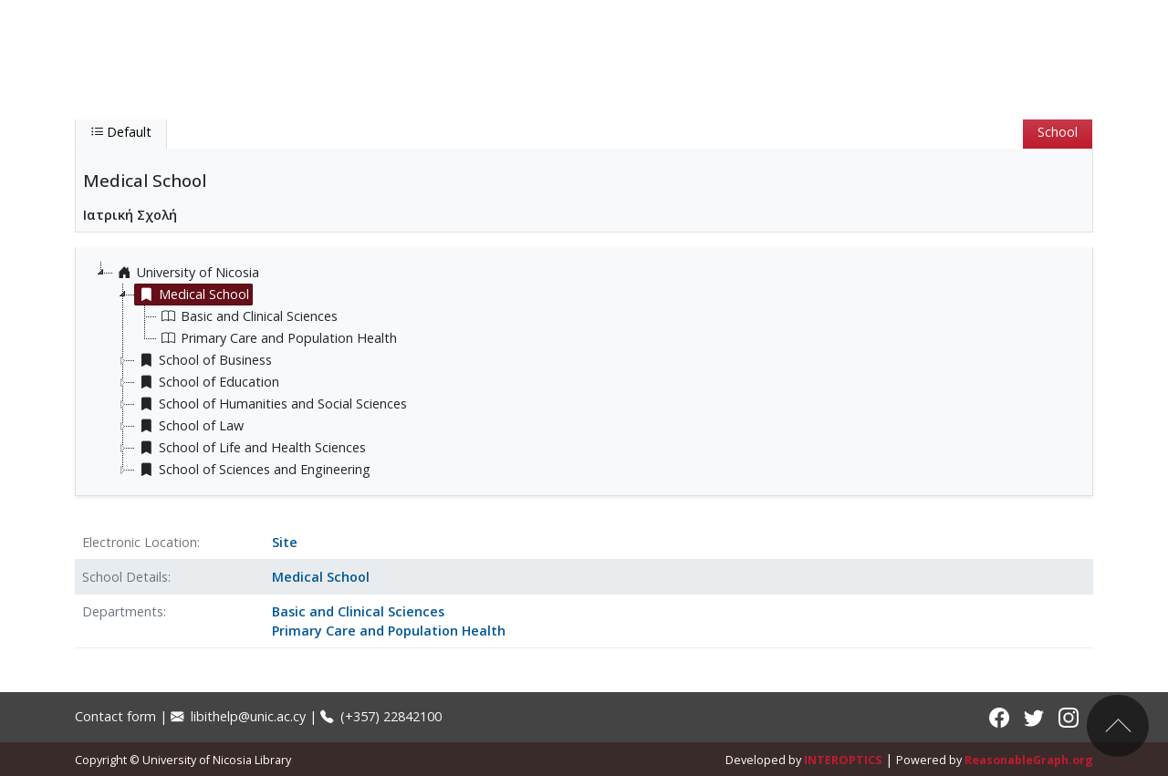

--- FILE ---
content_type: text/html; charset=UTF-8
request_url: https://repository.unic.ac.cy/archive/item/1015
body_size: 6793
content:

<!DOCTYPE html>
<html lang="en" dir="ltr" class="h-100">
  <head>
    <meta charset="utf-8" />
<meta name="Generator" content="Drupal 10 (https://www.drupal.org)" />
<meta name="MobileOptimized" content="width" />
<meta name="HandheldFriendly" content="true" />
<meta name="viewport" content="width=device-width, initial-scale=1.0" />
<link rel="icon" href="/sites/default/files/logo_0_0.png" type="image/png" />

    <title>Medical School | Αποθετήριο UNIC</title>
    <link rel="stylesheet" media="all" href="/sites/default/files/css/css_T1KEVavelRiJiquY1hhpVvjbvcOZEgEk7SmwyligU9s.css?delta=0&amp;language=en&amp;theme=unic&amp;include=eJxtTl0KwyAMvpBFGOw8El3qpKmRxEHd6SdIsRuDPCTfbzyEzVXuU6yfu0uBs_HMVatAuXdO8XrvqAoR1QQWtJllB0pvNBJdET6a7dpNEB4oX9jwL4qEoU4mMLF4PiayUipar-5I7IGWtYf8gZ8_XaPhZrT1lH38_8opnHqtjVKOH4sjZGY" />
<link rel="stylesheet" media="all" href="/assets/vendor/bookreader4/BookReader.css" />
<link rel="stylesheet" media="all" href="/assets/vendor/bootstrap-select/bootstrap-select.min.css" />
<link rel="stylesheet" media="all" href="/assets/vendor/colorbox/example1/colorbox.css" />
<link rel="stylesheet" media="all" href="/assets/vendor/flipster/flipster.css" />
<link rel="stylesheet" media="all" href="/assets/vendor/bootstrap-icons/font/bootstrap-icons.css" />
<link rel="stylesheet" media="all" href="/assets/vendor/jquery-ui-1.13.2/jquery-ui.min.css" />
<link rel="stylesheet" media="all" href="/assets/vendor/select2/4.1.0-rc.0/dist/css/select2.min.css" />
<link rel="stylesheet" media="all" href="/assets/vendor/select2/bootstrap/select2-bootstrap-5-theme.min.css" />
<link rel="stylesheet" media="all" href="/sites/default/files/css/css_L8P9BsR_mQosLBO7GDkNOx1wyqN4ObILNaepCAqSuUc.css?delta=9&amp;language=en&amp;theme=unic&amp;include=eJxtTl0KwyAMvpBFGOw8El3qpKmRxEHd6SdIsRuDPCTfbzyEzVXuU6yfu0uBs_HMVatAuXdO8XrvqAoR1QQWtJllB0pvNBJdET6a7dpNEB4oX9jwL4qEoU4mMLF4PiayUipar-5I7IGWtYf8gZ8_XaPhZrT1lH38_8opnHqtjVKOH4sjZGY" />

    <script src="/assets/js/rg.js"></script>

    <link rel="preconnect" href="https://fonts.googleapis.com">
    <link rel="preconnect" href="https://fonts.gstatic.com" crossorigin>
    <link href="https://fonts.googleapis.com/css2?family=Open+Sans:ital,wght@0,300..800;1,300..800&display=swap" rel="stylesheet">
  </head>
  <body class="path-archive   d-flex flex-column h-100">
        <div class="visually-hidden-focusable skip-link p-3 container">
      <a href="#main-content" class="p-2">
        Skip to main content
      </a>
    </div>
    
      <div class="dialog-off-canvas-main-canvas d-flex flex-column h-100" data-off-canvas-main-canvas>
    
<header class="rg-header">
  <nav class="rg-top-nav navbar navbar-expand" data-bs-theme="dark">
  <div class="container d-flex flex-wrap justify-content-end">
        <ul class="rg-menu-user navbar-nav">
              <li class="nav-item">
          <a class="nav-link icon-link icon-link-hover"
             href="/user/login">
            Login
            <svg aria-hidden="true"
                 xmlns="http://www.w3.org/2000/svg" width="16"
                 height="16" fill="currentColor"
                 class="bi bi-box-arrow-in-right"
                 viewBox="0 0 16 16">
              <path fill-rule="evenodd"
                    d="M6 3.5a.5.5 0 0 1 .5-.5h8a.5.5 0 0 1 .5.5v9a.5.5 0 0 1-.5.5h-8a.5.5 0 0 1-.5-.5v-2a.5.5 0 0 0-1 0v2A1.5 1.5 0 0 0 6.5 14h8a1.5 1.5 0 0 0 1.5-1.5v-9A1.5 1.5 0 0 0 14.5 2h-8A1.5 1.5 0 0 0 5 3.5v2a.5.5 0 0 0 1 0z"/>
              <path fill-rule="evenodd"
                    d="M11.854 8.354a.5.5 0 0 0 0-.708l-3-3a.5.5 0 1 0-.708.708L10.293 7.5H1.5a.5.5 0 0 0 0 1h8.793l-2.147 2.146a.5.5 0 0 0 .708.708z"/>
            </svg>
          </a>
        </li>
          </ul>
        <div class="language-switcher-language-session block block-language block-language-blocklanguage-interface" id="block-unic-languageswitcher" role="navigation">
  
    
      <ul data-block="top_nav" class="rg-menu-lang"><li data-drupal-link-system-path="archive/item/1015" class="is-active" aria-current="page"><a href="/archive/item/1015" class="language-link session-active is-active" data-drupal-link-system-path="archive/item/1015" aria-current="page">English</a></li><li data-drupal-link-query="{&quot;lang&quot;:&quot;el&quot;}" data-drupal-link-system-path="archive/item/1015"><a href="/archive/item/1015?lang=el" class="language-link" data-drupal-link-query="{&quot;lang&quot;:&quot;el&quot;}" data-drupal-link-system-path="archive/item/1015">Greek</a></li></ul>
  </div>


  </div>
</nav>

  <nav class="rg-main-nav navbar navbar-expand-lg" data-bs-theme="dark">
  <div class="container d-flex">
        <div id="block-unic-branding" class="block block-system block-system-branding-block">
  
    
  <div class="navbar-brand d-flex align-items-center">

    <a href="/" title="Home" rel="home" class="site-logo d-block">
    <img src="/sites/default/files/logo_0.png" alt="Home" fetchpriority="high" />
  </a>
  
  <div>
    
      </div>
</div>
</div>


    <button class="navbar-toggler collapsed" type="button"
            data-bs-toggle="collapse"
            data-bs-target="#navbarSupportedContent"
            aria-controls="navbarSupportedContent"
            aria-expanded="false"
            aria-label="Toggle navigation">
      <span class="navbar-toggler-icon"></span>
    </button>
    <div class="collapse navbar-collapse main-menu-collapse"
         id="navbarSupportedContent">
          <nav role="navigation" aria-labelledby="block-unic-main-navigation-menu" id="block-unic-main-navigation" class="block block-menu navigation menu--main">
            
  <h5 class="visually-hidden" id="block-unic-main-navigation-menu">Main navigation</h5>
  

        
            <ul data-block="nav_main" class="navbar-nav justify-content-end flex-wrap nav-level-0">
                    <li class="nav-item">
          <a href="/archive/search" class="nav-link" data-drupal-link-system-path="archive/search">Search</a>
      </li>

                    <li class="nav-item">
          <a href="/archive/item/264" class="nav-link" data-drupal-link-system-path="archive/item/264">Browse Departments</a>
      </li>

        </ul>
  



  </nav>


    </div>
  </div>
</nav>

</header>

<main role="main">
  <a id="main-content" tabindex="-1"></a>
      
  <div class="container">
    <div class="row g-0">
            <div class="order-1 order-lg-2 col-12">
            <div data-drupal-messages-fallback class="hidden"></div>
<div id="block-unic-content" class="block block-system block-system-main-block">
  
    
      <!-- rg start -->
<div class="arch-wrap"><ul class="opac-item-tabs ptrn-tabs" role="tablist"><li><a href="#default-tab" role="tab" class="active"
                data-bs-toggle="tab"
                data-bs-target="#default-tab"
                onclick='d3.selectAll("svg").remove();'>
                    <i class="bi bi-list-ul"></i> Default</a>
                </li ><li class="tabtype school " /><a>School</a></li>
		
		</ul ><div class="tab-content type-auth-organization" ><div id="default-tab" class="tab-pane active" ><div id="btitle" class="title-hwrap" ><h1 id="item-title"  about="http://arc.altsol.com/archive/item/1015"  class="item-title" item-id="1015"  property="dc:title">Medical School    </h1><div class="flxclmn">
        <label>Title in other language</label>
		<span class="fldval">
				  Ιατρική Σχολή
	    </span></div></div><div class="flx-tree-photo" ><div id='tree-container' class="tree-cnt"><div id='tree'></div></div><script>

            var jst_options = {
              'plugins': ['types'], //, 'state'
              'types': {
                'default':     {'icon': 'bi bi-house-door-fill'},
                'university':  {'icon': 'bi bi-house-door-fill'}, //display
                'school':      {'icon': 'bi bi-bookmark-fill'},
                'department':  {'icon': 'bi bi-book'},
              },
              'core': {
                  'data' : {
                        'url': function (node) {
                            return node.id === '#' ? '/prepo/tree-typical' : '/prepo/tree-children';
                        },
                        'data' : function (node) {
                           return node.id === '#' ? {'item_id': 1015, 't' : '@universities1', 'plp':0 } : {'id' : node.id, 't' : '@universities1', 'plp':0} ;
                        }
                      }
              }
            };
            </script></div><div id="main-content-wrap" class="main-content-wrap" role="main" aria-label="Detail information" ><div class="flx-fields-wrap" ><div class="flx-fields" ><div class="flxclmn">
        <label>Electronic Location</label>
		<span class="fldval">
				  <a class="" href="https://www.med.unic.ac.cy/"  >Site</a>
	    </span></div><div class="fcols2" ></div><div class="fcols2" ></div><div class="flxclmn">
        <label>School Details</label>
		<span class="fldval">
				  <a class="" href="https://www.med.unic.ac.cy/about-us/"  >Medical School</a>
	    </span></div><div class="flxclmn">
                <label>Departments</label>
                <div class="fldval"  >
                       <ul class="nested-list">
                        <li><a class="assetlink" href="/archive/item/1051"  >Basic and Clinical Sciences</a></li><li><a class="assetlink" href="/archive/item/1052"  >Primary Care and Population Health</a></li>
                      </ul>
              </div></div><div class="sr-only" ><h1>Medical School</h1><ol ><li><label>Entity type</label>
									Organization</li><li> <label>Electronic Location</label>
												Click Here
												
</li></ol></div></div></div></div><div id="item-content-wrap" class="item-content-wrap itemrel" role="complementary" aria-label="Complementary information" ></div></div>
          <div id="graph-tab" class="tab-pane" tabindex="100" aria-hidden="true">

            <div id="node-title" class="title-hwrap">
              <h1 id="item-title" class="item-title">Medical School - <em class="text-muted">Identifier:</em> 1015</h1>

              <div class="flxclmn">
                <p>Internal display of the 1015 entity interconnections <span class="text-muted"> (Node labels correspond to identifiers)</span></p>
              </div>

            </div>
              <div id="graph-wrap" class="graph-wrap">

                  <div id="gwait" style="display:block; position:absolute;"><img src="/_assets/img/loading.gif" width="64" height="64" /><br>Loading..</div>
                  <div id="graph-main" class="graph-main">

                  </div>
                  <div id="side-panel" class="graph-sidebar">
                      <div id="legend" class="panel panel-default">
                          <div id="legendTitle" class="panel-heading">
                            <h3 class="panel-title">
                              <a data-bs-toggle="collapse" data-bs-target="#legendBody" href="#">
                                <i class="bi bi-card-list"></i> Legend
                              </a>
                            </h3>
                          </div>
                          <div id="legendBody" class="panel-body collapse">
                              <div>
                                  <ul class="list list-group">
                                  </ul>
                              </div>
                          </div>
                      </div>
                      <div id="graph-nav" class="panel panel-default">
                          <div id="navTitle" class="panel-heading">
                            <h3 class="panel-title">
                              <a data-bs-toggle="collapse" data-bs-target="#navBody" href="#">
                                <i class="bi bi-sort-down"></i>
                                Navigation
                              </a>
                            </h3>
                          </div>
                          <div id="navBody" class="panel-body collapse show">
                              <div>
                                  <ul class="list-group"></ul>
                              </div>
                          </div>
                      </div>
                      <div id="graph-info" class="panel panel-default">
                          <div id="infoTitle" class="panel-heading">
                            <h3 class="panel-title">
                              <a data-bs-toggle="collapse" data-bs-target="#infoBody" href="#">
                                <i class="bi bi-info-circle"></i>
                                Info
                              </a>
                            </h3>
                          </div>
                          <div id="infoBody" class="panel-body collapse show">
                              <div>
                                  <div id="info" class="panel panel-default">
                                      <div class="padding"></div>
                                  </div>
                                  <div id="iwait" style="display:none"><img src="/_assets/img/loading.gif" width="32" height="32" /><br>Loading..</div>
                                  <ul class="list-group"></ul>
                              </div>
                          </div>
                      </div>
                      <div id="menu" class="panel panel-default">
                          <div id="controlTitle" class="panel-heading">
                            <h3 class="panel-title">
                              <a data-bs-toggle="collapse" data-bs-target="#controlBody" href="#">
                                <i class="bi bi-gear-wide-connected"></i>
                                Controls
                              </a>
                            </h3>
                         </div>
                          <div id="controlBody" class="panel-body collapse form-check">
                              <div>
                                  <div class="btn-group form-group" role="group">
                                      <button type="button" class="btn btn-default" onclick="graph.force.stop(); graph.force.gravity(0);">Freeze</button>
                                      <button type="button" class="btn btn-default" onclick="graph.force.gravity(0.004); graph.force.resume()">Thaw</button>
                                      <button type="button" class="btn btn-default" onclick="graph.force.stop(); graph.zoomFit(0.95, 500)">Fit</button>
                                  </div>
                                  <div class="form-group range">
                                      <label for="narrowControl">Narrowness</label>
                                      <input type="range" class="narrow-range" id="narrowControl" min="2" max="10" value="2" onchange="graph.nodesSpread(this)">
                                  </div>
                                  <div class="form-group checkbox">
                                      <label><input type="checkbox" onchange="graph.toggleLinks(this)">Inferred</label>
                                  </div>
                              </div>
                          </div>
                      </div>
                  </div>
              </div>
          </div>
        </div><script>
      if(!window['rg_translations']) {
        window['rg_translations'] = {};
      }
     window['rg_translations']['Page']='Page';
window['rg_translations'][' of ']=' of ';
window['rg_translations']['Zoom out']='Zoom out';
window['rg_translations']['Zoom in']='Zoom in';
window['rg_translations']['One-page view']='One-page view';
window['rg_translations']['Two-page view']='Two-page view';
window['rg_translations']['Toggle fullscreen']='Toggle fullscreen';
window['rg_translations']['Thumbnail view']='Thumbnail view';
window['rg_translations']['Flip left']='Flip left';
window['rg_translations']['Flip right']='Flip right';
window['rg_translations']['Reset']='Reset';
window['rg_translations']['Rotate 90 Degrees Left']='Rotate 90 Degrees Left';
window['rg_translations']['Rotate 90 Degrees Right']='Rotate 90 Degrees Right';
window['rg_translations']['Rotate 180 Degrees']='Rotate 180 Degrees';
window['rg_translations']['Click to enter Inspect Mode']='Click to enter Inspect Mode';
window['rg_translations']['Inspect Detail Mode.']='Inspect Detail Mode.';
window['rg_translations']['Scroll to zoom and click to pan the image around']='Scroll to zoom and click to pan the image around';
</script>
</div>
<!-- rg fin -->
  </div>


      </div>
          </div>
  </div>
</main>


  <footer>
    <div class="container">
          <div id="block-unic-footercontents" class="block block-block-content block-block-content661151d6-8f42-49e6-b644-fe4cc2f40bc8">
  
    
      
            <div class="clearfix text-formatted field field--name-body field--type-text-with-summary field--label-hidden field__item"><div class="row"><div class="col-sm-6"><a href="/contact">Contact form</a> |&nbsp;<a href="mailto:libithelp@unic.ac.cy"><span class="bi bi-envelope-fill"> </span>&nbsp;libithelp@unic.ac.cy</a> |&nbsp;<a href="tel:+35722842100"><span class="bi bi-telephone-fill">&nbsp;</span> (+357) 22842100</a></div><div class="col-sm-6 text-end"><a style="margin-right:1rem;" href="https://www.facebook.com/UNIC-Library-and-Information-Centre-299800159766" target="_blank"><svg class="bi bi-facebook" xmlns="http://www.w3.org/2000/svg" width="22" height="22" fill="white" viewBox="0 0 16 16"><path d="M16 8.049c0-4.446-3.582-8.05-8-8.05C3.58 0-.002 3.603-.002 8.05c0 4.017 2.926 7.347 6.75 7.951v-5.625h-2.03V8.05H6.75V6.275c0-2.017 1.195-3.131 3.022-3.131.876 0 1.791.157 1.791.157v1.98h-1.009c-.993 0-1.303.621-1.303 1.258v1.51h2.218l-.354 2.326H9.25V16c3.824-.604 6.75-3.934 6.75-7.951z"></path></svg></a><a style="margin-right:1rem;" href="https://twitter.com/UNIC_Library" target="_blank"><svg class="bi bi-twitter" xmlns="http://www.w3.org/2000/svg" width="22" height="22" fill="white" viewBox="0 0 16 16"><path d="M5.026 15c6.038 0 9.341-5.003 9.341-9.334 0-.14 0-.282-.006-.422A6.685 6.685 0 0 0 16 3.542a6.658 6.658 0 0 1-1.889.518 3.301 3.301 0 0 0 1.447-1.817 6.533 6.533 0 0 1-2.087.793A3.286 3.286 0 0 0 7.875 6.03a9.325 9.325 0 0 1-6.767-3.429 3.289 3.289 0 0 0 1.018 4.382A3.323 3.323 0 0 1 .64 6.575v.045a3.288 3.288 0 0 0 2.632 3.218 3.203 3.203 0 0 1-.865.115 3.23 3.23 0 0 1-.614-.057 3.283 3.283 0 0 0 3.067 2.277A6.588 6.588 0 0 1 .78 13.58a6.32 6.32 0 0 1-.78-.045A9.344 9.344 0 0 0 5.026 15z"></path></svg></a><a style="margin-right:1rem;" href="https://www.instagram.com/unic_library" target="_blank"><svg class="bi bi-instagram" xmlns="http://www.w3.org/2000/svg" width="22" height="22" fill="white" viewBox="0 0 16 16"><path d="M8 0C5.829 0 5.556.01 4.703.048 3.85.088 3.269.222 2.76.42a3.917 3.917 0 0 0-1.417.923A3.927 3.927 0 0 0 .42 2.76C.222 3.268.087 3.85.048 4.7.01 5.555 0 5.827 0 8.001c0 2.172.01 2.444.048 3.297.04.852.174 1.433.372 1.942.205.526.478.972.923 1.417.444.445.89.719 1.416.923.51.198 1.09.333 1.942.372C5.555 15.99 5.827 16 8 16s2.444-.01 3.298-.048c.851-.04 1.434-.174 1.943-.372a3.916 3.916 0 0 0 1.416-.923c.445-.445.718-.891.923-1.417.197-.509.332-1.09.372-1.942C15.99 10.445 16 10.173 16 8s-.01-2.445-.048-3.299c-.04-.851-.175-1.433-.372-1.941a3.926 3.926 0 0 0-.923-1.417A3.911 3.911 0 0 0 13.24.42c-.51-.198-1.092-.333-1.943-.372C10.443.01 10.172 0 7.998 0h.003zm-.717 1.442h.718c2.136 0 2.389.007 3.232.046.78.035 1.204.166 1.486.275.373.145.64.319.92.599.28.28.453.546.598.92.11.281.24.705.275 1.485.039.843.047 1.096.047 3.231s-.008 2.389-.047 3.232c-.035.78-.166 1.203-.275 1.485a2.47 2.47 0 0 1-.599.919c-.28.28-.546.453-.92.598-.28.11-.704.24-1.485.276-.843.038-1.096.047-3.232.047s-2.39-.009-3.233-.047c-.78-.036-1.203-.166-1.485-.276a2.478 2.478 0 0 1-.92-.598 2.48 2.48 0 0 1-.6-.92c-.109-.281-.24-.705-.275-1.485-.038-.843-.046-1.096-.046-3.233 0-2.136.008-2.388.046-3.231.036-.78.166-1.204.276-1.486.145-.373.319-.64.599-.92.28-.28.546-.453.92-.598.282-.11.705-.24 1.485-.276.738-.034 1.024-.044 2.515-.045v.002zm4.988 1.328a.96.96 0 1 0 0 1.92.96.96 0 0 0 0-1.92zm-4.27 1.122a4.109 4.109 0 1 0 0 8.217 4.109 4.109 0 0 0 0-8.217zm0 1.441a2.667 2.667 0 1 1 0 5.334 2.667 2.667 0 0 1 0-5.334z"></path></svg></a></div></div></div>
      
  </div>


    </div>
  </footer>

  <div class="bottom-bar">
    <div class="container">
          <div id="block-unic-footerbottom" class="block block-block-content block-block-contentb6b6ca2e-7470-41d5-9dfc-fb6e3da798fb">
  
    
      
            <div class="clearfix text-formatted field field--name-body field--type-text-with-summary field--label-hidden field__item"><div class="row"><div class="col-sm-6"><small>Copyright © University of Nicosia Library</small></div><div class="col-sm-6 text-end"><small>Developed by </small><a href="https://www.interoptics.gr" target="_blank"><small><strong>INTEROPTICS</strong></small></a> | <small>Powered by </small><a href="https://reasonablegraph.org/" target="_blank"><small><strong>ReasonableGraph.org</strong></small></a></div></div></div>
      
  </div>


    </div>
  </div>

  </div>

    
    <script type="application/json" data-drupal-selector="drupal-settings-json">{"path":{"baseUrl":"\/","pathPrefix":"","currentPath":"archive\/item\/1015","currentPathIsAdmin":false,"isFront":false,"currentLanguage":"en"},"pluralDelimiter":"\u0003","suppressDeprecationErrors":true,"back_to_top":{"back_to_top_button_trigger":100,"back_to_top_speed":1200,"back_to_top_prevent_on_mobile":false,"back_to_top_prevent_in_admin":false,"back_to_top_button_type":"image","back_to_top_button_text":"Back to top"},"user":{"uid":0,"permissionsHash":"38186712e0ed53dcde08d1998320a8da1798b41a45f1875b1af6b22576383594"}}</script>
<script src="/assets/vendor/jquery/jquery-3.5.1.min.js"></script>
<script src="/core/assets/vendor/once/once.min.js?v=1.0.1"></script>
<script src="/core/misc/drupalSettingsLoader.js?v=10.4.1"></script>
<script src="/core/misc/drupal.js?v=10.4.1"></script>
<script src="/core/misc/drupal.init.js?v=10.4.1"></script>
<script src="/modules/contrib/back_to_top/js/back_to_top.js?v=10.4.1"></script>
<script src="/assets/vendor/bookreader4/jquery.browser.min.js"></script>
<script src="/assets/vendor/bookreader4/jquery.bt.min.js"></script>
<script src="/assets/vendor/bookreader4/dragscrollable-br.js"></script>
<script src="/assets/vendor/bookreader4/RGBookReader.js"></script>
<script src="/themes/contrib/bootstrap5/dist/bootstrap/5.3.3/dist/js/bootstrap.bundle.js?v=5.3.3"></script>
<script src="/assets/vendor/bootstrap-select/bootstrap-select.min.js"></script>
<script src="/assets/vendor/colorbox/jquery.colorbox-min.js"></script>
<script src="/assets/vendor/d3/d3.v3.js"></script>
<script src="/assets/vendor/d3/d3-selection-multi.v1.js"></script>
<script src="/assets/vendor/d3/d3-legend.min.js"></script>
<script src="/assets/vendor/d3/d3plus.js"></script>
<script src="/assets/js/d3v3.js"></script>
<script src="/assets/vendor/flipster/jquery.flipster.min.js"></script>
<script src="/assets/vendor/jquery-ui-1.13.2/jquery-ui.min.js"></script>
<script src="/assets/js/putil.js"></script>
<script src="/assets/js/item-patron-blade.js"></script>
<script src="/assets/vendor/jstree/jstree.js"></script>
<script src="/assets/vendor/panzoom/dist/panzoom.js"></script>
<script src="/assets/vendor/select2/4.1.0-rc.0/dist/js/select2.min.js"></script>

  </body>
</html>


--- FILE ---
content_type: text/javascript
request_url: https://repository.unic.ac.cy/assets/js/rg.js
body_size: 1871
content:
const rg={};rg.tr=function(str){if(!window['rg_translations']){return str;}if(window['rg_translations'][str]){return window['rg_translations'][str];}return str;};rg.item_label_check=function(id,on_success_fn){var delay=2000;var repetitions=30;var rep=0;var timer=0;timer=setInterval(function(){jQuery.ajax({url:"/prepo/get-item-label?sf=1&id="+id,success:function(data){if(data.label!==null){clearInterval(timer);on_success_fn(id,data.label);}}});if(++rep===repetitions){clearInterval(timer);}},delay);};rg.str2HtmlElement=function(stringHtml){const parser=new DOMParser();return new DOMParser().parseFromString(stringHtml,'text/html').body.childNodes[0];};rg.newMapId=function(kmap){let max=1;let i;for(let k in kmap){i=parseInt(k);if(i>max){max=i;}}return max+1;};rg.select_element_fill_options=function(select_element,opts){if(!opts){opts={};}let select_groups=opts['select_groups']||null;let select_groups_labels=opts['select_groups_labels']||{};let select_options_labels=opts['select_options_labels']||null;let select_options=opts['select_options']||null;let default_value=opts['default_value']||null;if(select_options!==null&&!Array.isArray(select_options)){if(select_options_labels===null){select_options_labels=select_options;}select_options=Object.keys(select_options);}if(select_options_labels===null){select_options_labels={};}select_element.innerHTML='';let add_option=function(parent_element,value){let option=document.createElement("option");option.setAttribute('value',value);option.textContent=select_options_labels[value]?select_options_labels[value]:value;if(value===default_value){option.setAttribute('selected','selected');}parent_element.appendChild(option);};if(select_groups){let opt_map=null;if(select_options!==null){opt_map=new Map();for(let opt of select_options){opt_map.set(opt,0);}}for(let group in select_groups){let group_members=select_groups[group];let optgroup=document.createElement("optgroup");let group_label=select_groups_labels[group]||group;optgroup.setAttribute('label',group_label);if(opt_map===null){for(let gm of group_members){add_option(optgroup,gm);}}else{for(let gm of group_members){if(opt_map.has(gm)){add_option(optgroup,gm);}}}if(optgroup.hasChildNodes()){select_element.appendChild(optgroup);}}return;}if(select_options){for(let so of select_options){add_option(select_element,so);}}};rg.createElement=function(tag_name,class_name,attributes,parent){let e=document.createElement(tag_name);if(class_name!=undefined&&class_name!=null){e.setAttribute('class',class_name);}if(attributes!=undefined&&attributes!=null){for(let an in attributes){e.setAttribute(an,attributes[an]);}}if(parent!=undefined&&parent!=null){parent.append(e);}return e;};rg.createButton=function(class_name,txt,attributes,parent){let e=document.createElement('button');e.setAttribute('type','button');if(class_name){e.setAttribute('class',class_name);}if(attributes){for(let an in attributes){e.setAttribute(an,attributes[an]);}}if(txt){e.innerHTML=txt;}if(parent){parent.append(e);}return e;};rg.createModal=function(title,options){if(!options){options={};}let init_options={};if(options['backdrop']){init_options['backdrop']=options['backdrop'];}if(options['keyboard']){init_options['keyboard']=options['keyboard'];}let div_dialog_class='modal-dialog';if(options['size']){if(options['size']=='1'){div_dialog_class+=' modal-sm';}else if(options['size']=='2'){div_dialog_class+=' modal-md';}else if(options['size']=='3'){div_dialog_class+=' modal-lg';}}let div1=rg.createElement('div','modal fade',{'tabindex':'-1','role':'dialog'});let div_dialog=rg.createElement('div',div_dialog_class,{'role':'document'},div1);let div_content=rg.createElement('div','modal-content',null,div_dialog);let div_header=rg.createElement('div','modal-header',null,div_content);let close1=rg.createButton('close',null,{'data-dismiss':'modal','aria-label':'Close'},div_header);rg.createElement('span',null,{'aria-hidden':'true'},close1).innerHTML='&times;';let h4=rg.createElement('h4','modal-title',null,div_header);h4.innerHTML=title;let div_body=rg.createElement('div','modal-body',null,div_content);let div_footer=rg.createElement('div','modal-footer',null,div_content);let close2=rg.createButton('btn btn-default','close',{'data-dismiss':'modal'},div_footer);if(options['id']){div1.setAttribute('id',options['id']);}if(options['tabindex']){div1.setAttribute('tabindex',options['tabindex']);}document.body.append(div1);let ctrl={'root':div1,'body':div_body,'footer':div_footer,'modal':jQuery(div1),'options':init_options,'initialized':false,init:function(options){if(!options){options=ctrl.options;}else{ctrl.options=options;}options['show']=false;ctrl.initialized=true;ctrl.modal.modal(options);},show:function(){if(!ctrl.initialized){ctrl.init();}ctrl.modal.modal('show');},hide:function(){ctrl.modal.modal('hide');},toggle:function(){ctrl.modal.modal('toggle');},handleUpdate:function(){ctrl.modal.modal('handleUpdate');},on:function(event_name,fn_handler){ctrl.modal.on(event_name,fn_handler);},destroy:function(){ctrl.hide();ctrl.root.remove();}};return ctrl;};rg.extend=function(){var extended={};var i=0;var length=arguments.length;var merge=function(obj){for(var prop in obj){if(Object.prototype.hasOwnProperty.call(obj,prop)){extended[prop]=obj[prop];}}};for(;i<length;i++){var obj=arguments[i];merge(obj);}return extended;};rg.escapeHtml=function(text){const map={'&':'&amp;','<':'&lt;','>':'&gt;','"':'&quot;',"'":'&#039;'};return text.replace(/[&<>"']/g,function(m){return map[m];});};rg.trim=function(text){return(text||"").replace(/^(\s|\u00A0)+|(\s|\u00A0)+$/g,"");};

